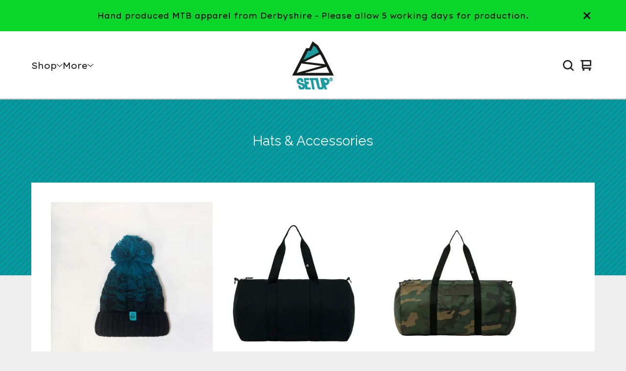

--- FILE ---
content_type: text/html; charset=utf-8
request_url: https://setupstore.bigcartel.com/category/hats-accessories
body_size: 9793
content:























<!doctype html>
<html>
  <head>
    <title>Hats & Accessories | Setup® Store</title>
    <meta charset="utf-8">
    <meta name="viewport" content="width=device-width, initial-scale=1">
    <link href="/theme_stylesheets/239594214/1763806630/theme.css" media="screen" rel="stylesheet" type="text/css">
    <style>.preloader * { opacity: 0; }.transition-preloader * { transition: none !important }</style>
    <!-- Served from Big Cartel Storefront -->
<!-- Big Cartel generated meta tags -->
<meta name="generator" content="Big Cartel" />
<meta name="author" content="Setup® Store" />
<meta name="description" content="Browse all products in the Hats &amp; Accessories category from Setup® Store." />
<meta name="referrer" content="strict-origin-when-cross-origin" />
<meta name="theme_name" content="Ranger" />
<meta name="theme_version" content="2.11.5" />
<meta property="og:type" content="website" />
<meta property="og:site_name" content="Setup® Store" />
<meta property="og:title" content="Hats &amp; Accessories" />
<meta property="og:url" content="https://www.setupstore.com/category/hats-accessories" />
<meta property="og:description" content="Browse all products in the Hats &amp; Accessories category from Setup® Store." />
<meta property="og:image" content="https://assets.bigcartel.com/product_images/372751189/ladybower+hat.jpg?auto=format&amp;fit=max&amp;h=1200&amp;w=1200" />
<meta property="og:image:secure_url" content="https://assets.bigcartel.com/product_images/372751189/ladybower+hat.jpg?auto=format&amp;fit=max&amp;h=1200&amp;w=1200" />
<meta property="og:price:amount" content="22.00" />
<meta property="og:price:currency" content="GBP" />
<meta property="og:availability" content="instock" />
<meta name="twitter:card" content="summary_large_image" />
<meta name="twitter:title" content="Hats &amp; Accessories" />
<meta name="twitter:description" content="Browse all products in the Hats &amp; Accessories category from Setup® Store." />
<meta name="twitter:image" content="https://assets.bigcartel.com/product_images/372751189/ladybower+hat.jpg?auto=format&amp;fit=max&amp;h=1200&amp;w=1200" />
<!-- end of generated meta tags -->

<!-- Big Cartel generated link tags -->
<link rel="preconnect" href="https://fonts.googleapis.com" />
<link rel="preconnect" href="https://fonts.gstatic.com" crossorigin="true" />
<link rel="stylesheet" href="//fonts.googleapis.com/css?family=Lexend+Exa:400|Raleway:400,700&amp;display=swap" type="text/css" title="Google Fonts" />
<link rel="canonical" href="https://www.setupstore.com/category/hats-accessories" />
<link rel="alternate" href="https://www.setupstore.com/products.xml" type="application/rss+xml" title="Product Feed" />
<link rel="icon" href="https://assets.bigcartel.com/account_favicons/128571/logo-100x100-smaller-inv-2.jpg?auto=format&amp;fit=max&amp;h=32&amp;w=32" type="image/jpeg" />
<link rel="apple-touch-icon" href="https://assets.bigcartel.com/account_favicons/128571/logo-100x100-smaller-inv-2.jpg?auto=format&amp;fit=max&amp;h=180&amp;w=180" />
<!-- end of generated link tags -->

<!-- Big Cartel generated structured data -->
<script type="application/ld+json">
{"@context":"https://schema.org","@type":"BreadcrumbList","itemListElement":[{"@type":"ListItem","position":1,"name":"Home","item":"https://www.setupstore.com/"},{"@type":"ListItem","position":2,"name":"Hats \u0026 Accessories","item":"https://www.setupstore.com/category/hats-accessories"}]}
</script>
<script type="application/ld+json">
{"@context":"https://schema.org","@type":"ItemList","name":"Hats \u0026 Accessories","itemListElement":[{"@type":"ListItem","name":"Setup® Ladybower Knitted Bobble Hat","position":1,"url":"https://www.setupstore.com/product/ladybower-knitted-bobble-hat"},{"@type":"ListItem","name":"Setup® Trailstash Duffle Bag","position":2,"url":"https://www.setupstore.com/product/setup-trailstash-duffle-bag"},{"@type":"ListItem","name":"Setup® Trailstash Camo Edition Duffle Bag","position":3,"url":"https://www.setupstore.com/product/setup-trailstash-camo-edition-duffle-bag"},{"@type":"ListItem","name":"Setup® Cosmic Knitted PomPom Hat","position":4,"url":"https://www.setupstore.com/product/cosmic-pompom-knitted-hat"},{"@type":"ListItem","name":"Setup® Bonfire Knitted PomPom Hat","position":5,"url":"https://www.setupstore.com/product/setup-bonfire-kintted-pompom-beanie-hat"},{"@type":"ListItem","name":"Setup® Quarry Knitted PomPom Hat","position":6,"url":"https://www.setupstore.com/product/setup-quarry-pompom-knitted-hat"},{"@type":"ListItem","name":"Setup® Morf Thermal Neckwarmer","position":7,"url":"https://www.setupstore.com/product/setup-snood-neckwarmer"},{"@type":"ListItem","name":"Setup® Trawler Beanie JUNIOR Hat","position":8,"url":"https://www.setupstore.com/product/setup-trawler-beanie-junior-hat"},{"@type":"ListItem","name":"Setup® PomPom Knitted JUNIOR Hat","position":9,"url":"https://www.setupstore.com/product/setup-pompom-knitted-kids-hat"}]}
</script>

<!-- end of generated structured data -->

<script>
  window.bigcartel = window.bigcartel || {};
  window.bigcartel = {
    ...window.bigcartel,
    ...{"account":{"id":41120,"host":"www.setupstore.com","bc_host":"setupstore.bigcartel.com","currency":"GBP","country":{"code":"GB","name":"United Kingdom"}},"theme":{"name":"Ranger","version":"2.11.5","colors":{"button_hover_background_color":"#3C82AE","link_text_color":"#222222","background_color":"#EEEEEE","link_hover_color":"#FF642A","primary_text_color":"#222222","button_background_color":"#009CA1","button_text_color":"#FFFFFF"}},"checkout":{"payments_enabled":true,"stripe_publishable_key":"pk_live_dulVq3cxKl8lyMAHzVctvMCS0017lWnuZR","paypal_merchant_id":"S43THZMSLQ5HU"},"page":{"type":"products"}}
  }
</script>
<script id="stripe-js" src="https://js.stripe.com/v3/" async></script>
<script async src="https://www.paypal.com/sdk/js?client-id=AbPSFDwkxJ_Pxau-Ek8nKIMWIanP8jhAdSXX5MbFoCq_VkpAHX7DZEbfTARicVRWOVUgeUt44lu7oHF-&merchant-id=S43THZMSLQ5HU&currency=GBP&components=messages,buttons" data-partner-attribution-id="BigCartel_SP_PPCP" data-namespace="PayPalSDK"></script>
<!-- Google Analytics Code -->
<script async src="https://www.googletagmanager.com/gtag/js?id=UA-1391572-17"></script>
<script>
  window.dataLayer = window.dataLayer || [];
  function gtag(){window.dataLayer.push(arguments);}
  gtag('js', new Date());

  gtag('config', 'UA-1391572-17', {
    'linker': {
      'domains': ['www.setupstore.com', 'setupstore.bigcartel.com', 'checkout.bigcartel.com']
    }
  });
</script>
<!-- End Google Analytics Code -->

<!-- Meta Pixel Code -->
<script>
  !function(f,b,e,v,n,t,s)
  {if(f.fbq)return;n=f.fbq=function(){n.callMethod?
  n.callMethod.apply(n,arguments):n.queue.push(arguments)};
  if(!f._fbq)f._fbq=n;n.push=n;n.loaded=!0;n.version='2.0';
  n.queue=[];t=b.createElement(e);t.async=!0;
  t.src=v;s=b.getElementsByTagName(e)[0];
  s.parentNode.insertBefore(t,s)}(window, document,'script',
  'https://connect.facebook.net/en_US/fbevents.js');
  fbq('init', '454082273643121');
  fbq('track', 'PageView');
</script>
<noscript>
  <img height="1" width="1" style="display:none" src="https://www.facebook.com/tr?id=454082273643121&ev=PageView&noscript=1"/>
</noscript>
<!-- End Meta Pixel Code -->
<script>
  fbq('track', "ViewContent", {"content_type":"product_group","content_name":"Hats \u0026 Accessories","content_ids":["59491880","105242701","105242731","71285358","58799282","71285316","51731534","116313600","103603282"],"contents":null});
</script>
<script>
  window.gtag('event', "view_item_list", {"items":null});
</script>
<script type="text/javascript">
  var _bcaq = _bcaq || [];
  _bcaq.push(['_setUrl','stats1.bigcartel.com']);_bcaq.push(['_trackVisit','41120']);
  (function() {
    var bca = document.createElement('script'); bca.type = 'text/javascript'; bca.async = true;
    bca.src = '/stats.min.js';
    var s = document.getElementsByTagName('script')[0]; s.parentNode.insertBefore(bca, s);
  })();
</script>
<script src="/assets/currency-formatter-e6d2ec3fd19a4c813ec8b993b852eccecac4da727de1c7e1ecbf0a335278e93a.js"></script>
  <!-- Custom Cart Banner -->
<script>
  document.addEventListener("DOMContentLoaded", function () {
    const customMessage = "Your custom message here!";
    const cartPage = document.querySelector(".cart-page");
    if (cartPage) {
      const messageDiv = document.createElement("div");
      messageDiv.className = "custom-cart-message";
      messageDiv.textContent = customMessage;
      cartPage.insertBefore(messageDiv, cartPage.firstChild);
    }
  });
</script>
<style>
  .custom-cart-message {
    background-color: #f8f9fa;
    border: 1px solid #dee2e6;
    border-radius: 4px;
    padding: 16px;
    margin-bottom: 16px;
    text-align: center;
    font-size: 1.1em;
    color: #333;
  }
</style>

<!-- Related Products Section -->
<script>
  document.addEventListener("DOMContentLoaded", function () {
    fetchProductCategory().then(categoryName => {
      if (categoryName) {
        console.log(`Product category detected: ${categoryName}`);
      } else {
        console.log('No category detected for this product.');
      }
    }).catch(error => {
      console.error('Error detecting product category:', error);
    });
  });

  async function fetchProductCategory() {
    try {
      const response = await fetch('https://setupstore.bigcartel.com/product/setup-brchwood-ls-mtb-jersey.json');

      if (!response.ok) {
        throw new Error(`HTTP error! Status: ${response.status}`);
      }

      const productData = await response.json();
      const firstCategory = productData.categories[0];
      return firstCategory ? firstCategory.name : null;
    } catch (error) {
      console.error('Error fetching product data:', error);
      return null;
    }
  }
</script>

<style></style>
<meta name="google-site-verification" content="IdtUGVscdTLd8P-Xxpyy84-uPj2aIuUgg__fitz3qPY" />
</head>
  <body id="products" class="theme preloader transition-preloader" data-bc-page-type="products">
    
      <div role="complementary" aria-label="Announcement message" class="announcement-message">
        
          <div class="announcement-message__text">Hand produced MTB apparel from Derbyshire - Please allow 5 working days for production.</div>
          <button title="Close announcement message" class="announcement-message__close-button">
            <svg aria-hidden="true" fill="currentColor" class="announcement-message__close-icon" xmlns="http://www.w3.org/2000/svg" viewBox="9.2 12.3 12.5 12.5">
              <path d="m21.4 14.4-4.1 4.1 4 4.1c.6.5.6 1.3 0 1.8-.4.5-1.2.5-1.7 0l-4.1-4.1-4.1 4.1c-.5.5-1.3.5-1.8 0s-.5-1.3 0-1.8l4.1-4.1-4.1-4.1c-.5-.5-.5-1.3 0-1.8s1.3-.5 1.8 0l4.1 4.1 4.1-4c.5-.6 1.3-.6 1.8 0 .5.4.5 1.2 0 1.7Z"/>
            </svg>
          </button>
        
      </div>
    

    <header class="header" data-bc-hook="header">
      <div class="wrapper">

        <div class="header-mobile-nav">
          <button class="open-mobile-navigation menu-bars" aria-label="Open navigation menu" aria-expanded="false" aria-controls="mobile-navigation">
            <svg aria-hidden="true" x="0px" y="0px" width="50" height="50" viewBox="0 0 50 50"><path d="M 0 7.5 L 0 12.5 L 50 12.5 L 50 7.5 Z M 0 22.5 L 0 27.5 L 50 27.5 L 50 22.5 Z M 0 37.5 L 0 42.5 L 50 42.5 L 50 37.5 Z"></path></svg>
          </button>
        </div>

        <nav class="header-navigation" aria-label="Primary">
          <ul class="header-pages">
            <li class="header-page-link">
              
                <div class="header-nav header-nav--categories">
                  <button class="nav-heading nav-heading--categories" aria-label="Open category navigation" aria-controls="header-dropdown-categories" aria-expanded="false">
                    <div class="nav-page nav-page--categories">Shop</div>
                    <svg aria-hidden="true" fill="currentColor" class="nav-arrow" viewBox="0 0 15 7.6" enable-background="new 0 0 15 7.6"><path d="M15 1.1l-7.5 6.5-7.5-6.3 1-1.2 6.5 5.5 6.5-5.6z"/></svg>
                  </button>
                  <div class="nav-dropdown" id="header-dropdown-categories" aria-hidden="true">
                    
                      <ul class="dropdown-list categories-list">
                        <li><a href="/products">All products</a></li>
                        
                          <li><a title="View MTB Jerseys" href="/category/mtb-jerseys">MTB Jerseys</a></li>
                        
                          <li><a title="View SALE" href="/category/sale">SALE</a></li>
                        
                          <li><a title="View T-Shirts" href="/category/t-shirts">T-Shirts</a></li>
                        
                          <li><a title="View Sweatshirts &amp; Hoods" href="/category/sweatshirts-hoods">Sweatshirts & Hoods</a></li>
                        
                          <li><a title="View Jackets &amp; Fleece" href="/category/jackets-fleece">Jackets & Fleece</a></li>
                        
                          <li><a title="View Shirts &amp; LongSleeve" href="/category/shirts-longsleeve">Shirts & LongSleeve</a></li>
                        
                          <li><a title="View Women&#39;s Clothing" href="/category/women-s-clothing">Women's Clothing</a></li>
                        
                          <li><a title="View Hats &amp; Accessories" href="/category/hats-accessories">Hats & Accessories</a></li>
                        
                          <li><a title="View Junior &amp; Teen" href="/category/junior-teen">Junior & Teen</a></li>
                        
                          <li><a title="View Custom Jerseys" href="/category/custom-jerseys">Custom Jerseys</a></li>
                        
                        
                      </ul>
                    
                  </div>
                </div>
              
            </li>
            
              
                <li class="header-page-link">
                  <div class="header-nav header-nav--pages">
                    <button class="nav-heading nav-heading--pages" aria-label="Open pages navigation" aria-controls="header-dropdown-pages" aria-expanded="false">
                      <div class="nav-page nav-page--pages">More</div>
                      <svg aria-hidden="true" fill="currentColor" class="nav-arrow" viewBox="0 0 15 7.6" enable-background="new 0 0 15 7.6"><path d="M15 1.1l-7.5 6.5-7.5-6.3 1-1.2 6.5 5.5 6.5-5.6z"/></svg>
                    </button>
                    <div class="nav-dropdown" id="header-dropdown-pages" aria-hidden="true">
                        <ul class="dropdown-list pages-list">
                          
                            
                              <li><a title="View About &amp; Info" href="/about-setupstore">About & Info</a></li>
                            
                          
                          
                          
                            <li><a href="/contact">Contact</a></li>
                          
                        </ul>
                    </div>
                  </div>
                </li>
              
            
          </ul>
        </nav>

        <div class="store-name image">
          <a href="/" class="store-link" title="Setup® Store">
            
              <img
                class="store-logo"
                alt="Setup® Store Home"
                src="https://assets.bigcartel.com/theme_images/122900760/logo-100x100-max.gif?auto=format&fit=max&h=200&w=600"
                srcset="https://assets.bigcartel.com/theme_images/122900760/logo-100x100-max.gif?auto=format&fit=max&h=200&w=600 2x, https://assets.bigcartel.com/theme_images/122900760/logo-100x100-max.gif?auto=format&fit=max&h=100&w=300 1x">
            
          </a>
        </div>


        <div class="header-cart">
          
            <button class="open-search" type="button" aria-haspopup="dialog" aria-controls="search-modal" title="Search">
              <svg width="16" height="16" aria-hidden="true" viewBox="0 0 16 16" xmlns="http://www.w3.org/2000/svg"><path d="M15.707 14.293L12.595 11.2c-.002 0-.004 0-.006-.003C13.47 10.025 14 8.575 14 7c0-3.86-3.14-7-7-7S0 3.14 0 7s3.14 7 7 7c1.575 0 3.025-.53 4.196-1.41l.004.006 3.093 3.11c.195.196.45.294.707.294.256 0 .512-.098.707-.293.39-.39.39-1.023 0-1.414zM7 12c-2.757 0-5-2.243-5-5s2.243-5 5-5 5 2.243 5 5-2.243 5-5 5z"/></svg>
            </button>
          
          <a class="cart-link" href="/cart">
            <svg fill="currentColor" aria-hidden="true" width="16" height="16" viewBox="0 0 16 16" xmlns="http://www.w3.org/2000/svg">
              <path d="M15 9c.553 0 1-.447 1-1V1c0-.55-.45-1-1-1H1C.448 0 0 .447 0 1c0 .553.448 1 1 1h1v10c0 .55.45 1 1 1h12c.55 0 1-.45 1-1 0-.583-.447-1-1-1H4V9h11zM4 2h10v5H4V2z"/>
              <circle cx="4.5" cy="14.5" r="1.5"/>
              <circle cx="13.5" cy="14.5" r="1.5"/>
            </svg>
            
            <span class="visually-hidden">View cart</span>
            <span class="cart-num-items-hidden visually-hidden" aria-live="polite" aria-atomic="true">0 items</span>
          </a>
        </div>
      </div>
    </header>

    <main id="main">
      <div
        id="pattern"
        class="
          pattern
          
          diagonal-lines
        ">
        
        <canvas id="repeating-pattern"></canvas>
      </div>
      <section class="content" data-bc-hook="content">
        
          



<h1 class="page-title">Hats & Accessories</h1>
<div class="page-content products-page">
  <div class="product-list-container">
    
      
        
          <div class="product-list ">
            
              
              
              
              
              
              
              
              <div class="product-list-thumb product">
                <a class="product-list-link" href="/product/ladybower-knitted-bobble-hat" title="Setup® Ladybower Knitted Bobble Hat">
                  <div class="product-list-image-container product-list-image-container-contain">
                    <img
                      alt=""
                      class="blur-up product-list-image lazyload grid-contain"
                      src="https://assets.bigcartel.com/product_images/372751189/ladybower+hat.jpg?auto=format&fit=max&w=20"
                      data-aspectratio="1.0"
                      data-srcset="
                        https://assets.bigcartel.com/product_images/372751189/ladybower+hat.jpg?auto=format&fit=max&w=240 240w,
                        https://assets.bigcartel.com/product_images/372751189/ladybower+hat.jpg?auto=format&fit=max&w=320 320w,
                        https://assets.bigcartel.com/product_images/372751189/ladybower+hat.jpg?auto=format&fit=max&w=400 400w,
                        https://assets.bigcartel.com/product_images/372751189/ladybower+hat.jpg?auto=format&fit=max&w=540 540w,
                        https://assets.bigcartel.com/product_images/372751189/ladybower+hat.jpg?auto=format&fit=max&w=600 600w,
                        https://assets.bigcartel.com/product_images/372751189/ladybower+hat.jpg?auto=format&fit=max&w=800 800w,
                        https://assets.bigcartel.com/product_images/372751189/ladybower+hat.jpg?auto=format&fit=max&w=960 960w,
                        https://assets.bigcartel.com/product_images/372751189/ladybower+hat.jpg?auto=format&fit=max&w=960 1280w
                      "
                      data-sizes="auto"
                    >
                  </div>
                  <div class="product-list-thumb-info">
                    <div class="product-list-thumb-name">Setup® Ladybower Knitted Bobble Hat</div>
                    <div class="product-list-thumb-price">
                      
                      
                      

                      
                        <span data-currency-amount="22.0" data-currency-code="GBP"><span class="currency_sign">&pound;</span>22.00</span>

                        
                      
                    </div>
                    
                      
                    
                  </div>
                  
                </a>
              </div>
            
              
              
              
              
              
              
              
              <div class="product-list-thumb product">
                <a class="product-list-link" href="/product/setup-trailstash-duffle-bag" title="Setup® Trailstash Duffle Bag">
                  <div class="product-list-image-container product-list-image-container-contain">
                    <img
                      alt=""
                      class="blur-up product-list-image lazyload grid-contain"
                      src="https://assets.bigcartel.com/product_images/377346253/black+side.jpg?auto=format&fit=max&w=20"
                      data-aspectratio="1.0"
                      data-srcset="
                        https://assets.bigcartel.com/product_images/377346253/black+side.jpg?auto=format&fit=max&w=240 240w,
                        https://assets.bigcartel.com/product_images/377346253/black+side.jpg?auto=format&fit=max&w=320 320w,
                        https://assets.bigcartel.com/product_images/377346253/black+side.jpg?auto=format&fit=max&w=400 400w,
                        https://assets.bigcartel.com/product_images/377346253/black+side.jpg?auto=format&fit=max&w=540 540w,
                        https://assets.bigcartel.com/product_images/377346253/black+side.jpg?auto=format&fit=max&w=600 600w,
                        https://assets.bigcartel.com/product_images/377346253/black+side.jpg?auto=format&fit=max&w=800 800w,
                        https://assets.bigcartel.com/product_images/377346253/black+side.jpg?auto=format&fit=max&w=960 960w,
                        https://assets.bigcartel.com/product_images/377346253/black+side.jpg?auto=format&fit=max&w=960 1280w
                      "
                      data-sizes="auto"
                    >
                  </div>
                  <div class="product-list-thumb-info">
                    <div class="product-list-thumb-name">Setup® Trailstash Duffle Bag</div>
                    <div class="product-list-thumb-price">
                      
                      
                      

                      
                        <span data-currency-amount="29.0" data-currency-code="GBP"><span class="currency_sign">&pound;</span>29.00</span>

                        
                      
                    </div>
                    
                      
                    
                  </div>
                  
                </a>
              </div>
            
              
              
              
              
              
              
              
              <div class="product-list-thumb product">
                <a class="product-list-link" href="/product/setup-trailstash-camo-edition-duffle-bag" title="Setup® Trailstash Camo Edition Duffle Bag">
                  <div class="product-list-image-container product-list-image-container-contain">
                    <img
                      alt=""
                      class="blur-up product-list-image lazyload grid-contain"
                      src="https://assets.bigcartel.com/product_images/377350600/duffle+bag.jpg?auto=format&fit=max&w=20"
                      data-aspectratio="1.0"
                      data-srcset="
                        https://assets.bigcartel.com/product_images/377350600/duffle+bag.jpg?auto=format&fit=max&w=240 240w,
                        https://assets.bigcartel.com/product_images/377350600/duffle+bag.jpg?auto=format&fit=max&w=320 320w,
                        https://assets.bigcartel.com/product_images/377350600/duffle+bag.jpg?auto=format&fit=max&w=400 400w,
                        https://assets.bigcartel.com/product_images/377350600/duffle+bag.jpg?auto=format&fit=max&w=540 540w,
                        https://assets.bigcartel.com/product_images/377350600/duffle+bag.jpg?auto=format&fit=max&w=600 600w,
                        https://assets.bigcartel.com/product_images/377350600/duffle+bag.jpg?auto=format&fit=max&w=800 800w,
                        https://assets.bigcartel.com/product_images/377350600/duffle+bag.jpg?auto=format&fit=max&w=960 960w,
                        https://assets.bigcartel.com/product_images/377350600/duffle+bag.jpg?auto=format&fit=max&w=960 1280w
                      "
                      data-sizes="auto"
                    >
                  </div>
                  <div class="product-list-thumb-info">
                    <div class="product-list-thumb-name">Setup® Trailstash Camo Edition Duffle Bag</div>
                    <div class="product-list-thumb-price">
                      
                      
                      

                      
                        <span data-currency-amount="29.0" data-currency-code="GBP"><span class="currency_sign">&pound;</span>29.00</span>

                        
                      
                    </div>
                    
                      
                    
                  </div>
                  
                </a>
              </div>
            
              
              
              
              
              
              
              
              <div class="product-list-thumb product">
                <a class="product-list-link" href="/product/cosmic-pompom-knitted-hat" title="Setup® Cosmic Knitted PomPom Hat">
                  <div class="product-list-image-container product-list-image-container-contain">
                    <img
                      alt=""
                      class="blur-up product-list-image lazyload grid-contain"
                      src="https://assets.bigcartel.com/product_images/392266539/twister+pompom+candy.jpg?auto=format&fit=max&w=20"
                      data-aspectratio="1.0"
                      data-srcset="
                        https://assets.bigcartel.com/product_images/392266539/twister+pompom+candy.jpg?auto=format&fit=max&w=240 240w,
                        https://assets.bigcartel.com/product_images/392266539/twister+pompom+candy.jpg?auto=format&fit=max&w=320 320w,
                        https://assets.bigcartel.com/product_images/392266539/twister+pompom+candy.jpg?auto=format&fit=max&w=400 400w,
                        https://assets.bigcartel.com/product_images/392266539/twister+pompom+candy.jpg?auto=format&fit=max&w=540 540w,
                        https://assets.bigcartel.com/product_images/392266539/twister+pompom+candy.jpg?auto=format&fit=max&w=600 600w,
                        https://assets.bigcartel.com/product_images/392266539/twister+pompom+candy.jpg?auto=format&fit=max&w=800 800w,
                        https://assets.bigcartel.com/product_images/392266539/twister+pompom+candy.jpg?auto=format&fit=max&w=960 960w,
                        https://assets.bigcartel.com/product_images/392266539/twister+pompom+candy.jpg?auto=format&fit=max&w=960 1280w
                      "
                      data-sizes="auto"
                    >
                  </div>
                  <div class="product-list-thumb-info">
                    <div class="product-list-thumb-name">Setup® Cosmic Knitted PomPom Hat</div>
                    <div class="product-list-thumb-price">
                      
                      
                      

                      
                        <span data-currency-amount="22.0" data-currency-code="GBP"><span class="currency_sign">&pound;</span>22.00</span>

                        
                      
                    </div>
                    
                      
                    
                  </div>
                  
                </a>
              </div>
            
              
              
              
              
              
              
              
              <div class="product-list-thumb product">
                <a class="product-list-link" href="/product/setup-bonfire-kintted-pompom-beanie-hat" title="Setup® Bonfire Knitted PomPom Hat">
                  <div class="product-list-image-container product-list-image-container-contain">
                    <img
                      alt=""
                      class="blur-up product-list-image lazyload grid-contain"
                      src="https://assets.bigcartel.com/product_images/392267709/twister+pompom+bonfire.jpg?auto=format&fit=max&w=20"
                      data-aspectratio="1.0"
                      data-srcset="
                        https://assets.bigcartel.com/product_images/392267709/twister+pompom+bonfire.jpg?auto=format&fit=max&w=240 240w,
                        https://assets.bigcartel.com/product_images/392267709/twister+pompom+bonfire.jpg?auto=format&fit=max&w=320 320w,
                        https://assets.bigcartel.com/product_images/392267709/twister+pompom+bonfire.jpg?auto=format&fit=max&w=400 400w,
                        https://assets.bigcartel.com/product_images/392267709/twister+pompom+bonfire.jpg?auto=format&fit=max&w=540 540w,
                        https://assets.bigcartel.com/product_images/392267709/twister+pompom+bonfire.jpg?auto=format&fit=max&w=600 600w,
                        https://assets.bigcartel.com/product_images/392267709/twister+pompom+bonfire.jpg?auto=format&fit=max&w=800 800w,
                        https://assets.bigcartel.com/product_images/392267709/twister+pompom+bonfire.jpg?auto=format&fit=max&w=960 960w,
                        https://assets.bigcartel.com/product_images/392267709/twister+pompom+bonfire.jpg?auto=format&fit=max&w=960 1280w
                      "
                      data-sizes="auto"
                    >
                  </div>
                  <div class="product-list-thumb-info">
                    <div class="product-list-thumb-name">Setup® Bonfire Knitted PomPom Hat</div>
                    <div class="product-list-thumb-price">
                      
                      
                      

                      
                        <span data-currency-amount="22.0" data-currency-code="GBP"><span class="currency_sign">&pound;</span>22.00</span>

                        
                      
                    </div>
                    
                      
                    
                  </div>
                  
                </a>
              </div>
            
              
              
              
              
              
              
              
              <div class="product-list-thumb product">
                <a class="product-list-link" href="/product/setup-quarry-pompom-knitted-hat" title="Setup® Quarry Knitted PomPom Hat">
                  <div class="product-list-image-container product-list-image-container-contain">
                    <img
                      alt=""
                      class="blur-up product-list-image lazyload grid-contain"
                      src="https://assets.bigcartel.com/product_images/392267853/twister+ht+lavender.jpg?auto=format&fit=max&w=20"
                      data-aspectratio="1.0"
                      data-srcset="
                        https://assets.bigcartel.com/product_images/392267853/twister+ht+lavender.jpg?auto=format&fit=max&w=240 240w,
                        https://assets.bigcartel.com/product_images/392267853/twister+ht+lavender.jpg?auto=format&fit=max&w=320 320w,
                        https://assets.bigcartel.com/product_images/392267853/twister+ht+lavender.jpg?auto=format&fit=max&w=400 400w,
                        https://assets.bigcartel.com/product_images/392267853/twister+ht+lavender.jpg?auto=format&fit=max&w=540 540w,
                        https://assets.bigcartel.com/product_images/392267853/twister+ht+lavender.jpg?auto=format&fit=max&w=600 600w,
                        https://assets.bigcartel.com/product_images/392267853/twister+ht+lavender.jpg?auto=format&fit=max&w=800 800w,
                        https://assets.bigcartel.com/product_images/392267853/twister+ht+lavender.jpg?auto=format&fit=max&w=960 960w,
                        https://assets.bigcartel.com/product_images/392267853/twister+ht+lavender.jpg?auto=format&fit=max&w=960 1280w
                      "
                      data-sizes="auto"
                    >
                  </div>
                  <div class="product-list-thumb-info">
                    <div class="product-list-thumb-name">Setup® Quarry Knitted PomPom Hat</div>
                    <div class="product-list-thumb-price">
                      
                      
                      

                      
                        <span data-currency-amount="22.0" data-currency-code="GBP"><span class="currency_sign">&pound;</span>22.00</span>

                        
                      
                    </div>
                    
                      
                    
                  </div>
                  
                </a>
              </div>
            
              
              
              
              
              
              
              
              <div class="product-list-thumb product">
                <a class="product-list-link" href="/product/setup-snood-neckwarmer" title="Setup® Morf Thermal Neckwarmer">
                  <div class="product-list-image-container product-list-image-container-contain">
                    <img
                      alt=""
                      class="blur-up product-list-image lazyload grid-contain"
                      src="https://assets.bigcartel.com/product_images/371732668/IMG_5374.jpeg?auto=format&fit=max&w=20"
                      data-aspectratio="1.0"
                      data-srcset="
                        https://assets.bigcartel.com/product_images/371732668/IMG_5374.jpeg?auto=format&fit=max&w=240 240w,
                        https://assets.bigcartel.com/product_images/371732668/IMG_5374.jpeg?auto=format&fit=max&w=320 320w,
                        https://assets.bigcartel.com/product_images/371732668/IMG_5374.jpeg?auto=format&fit=max&w=400 400w,
                        https://assets.bigcartel.com/product_images/371732668/IMG_5374.jpeg?auto=format&fit=max&w=540 540w,
                        https://assets.bigcartel.com/product_images/371732668/IMG_5374.jpeg?auto=format&fit=max&w=600 600w,
                        https://assets.bigcartel.com/product_images/371732668/IMG_5374.jpeg?auto=format&fit=max&w=800 800w,
                        https://assets.bigcartel.com/product_images/371732668/IMG_5374.jpeg?auto=format&fit=max&w=960 960w,
                        https://assets.bigcartel.com/product_images/371732668/IMG_5374.jpeg?auto=format&fit=max&w=960 1280w
                      "
                      data-sizes="auto"
                    >
                  </div>
                  <div class="product-list-thumb-info">
                    <div class="product-list-thumb-name">Setup® Morf Thermal Neckwarmer</div>
                    <div class="product-list-thumb-price">
                      
                      
                      

                      
                        <span data-currency-amount="6.0" data-currency-code="GBP"><span class="currency_sign">&pound;</span>6.00</span>

                        
                      
                    </div>
                    
                      
                    
                  </div>
                  
                </a>
              </div>
            
              
              
              
              
              
              
              
              <div class="product-list-thumb product">
                <a class="product-list-link" href="/product/setup-trawler-beanie-junior-hat" title="Setup® Trawler Beanie JUNIOR Hat">
                  <div class="product-list-image-container product-list-image-container-contain">
                    <img
                      alt=""
                      class="blur-up product-list-image lazyload grid-contain"
                      src="https://assets.bigcartel.com/product_images/414159957/musrad+junior+beanie.jpg?auto=format&fit=max&w=20"
                      data-aspectratio="1.0"
                      data-srcset="
                        https://assets.bigcartel.com/product_images/414159957/musrad+junior+beanie.jpg?auto=format&fit=max&w=240 240w,
                        https://assets.bigcartel.com/product_images/414159957/musrad+junior+beanie.jpg?auto=format&fit=max&w=320 320w,
                        https://assets.bigcartel.com/product_images/414159957/musrad+junior+beanie.jpg?auto=format&fit=max&w=400 400w,
                        https://assets.bigcartel.com/product_images/414159957/musrad+junior+beanie.jpg?auto=format&fit=max&w=540 540w,
                        https://assets.bigcartel.com/product_images/414159957/musrad+junior+beanie.jpg?auto=format&fit=max&w=600 600w,
                        https://assets.bigcartel.com/product_images/414159957/musrad+junior+beanie.jpg?auto=format&fit=max&w=800 800w,
                        https://assets.bigcartel.com/product_images/414159957/musrad+junior+beanie.jpg?auto=format&fit=max&w=960 960w,
                        https://assets.bigcartel.com/product_images/414159957/musrad+junior+beanie.jpg?auto=format&fit=max&w=960 1280w
                      "
                      data-sizes="auto"
                    >
                  </div>
                  <div class="product-list-thumb-info">
                    <div class="product-list-thumb-name">Setup® Trawler Beanie JUNIOR Hat</div>
                    <div class="product-list-thumb-price">
                      
                      
                      

                      
                        <span data-currency-amount="5.0" data-currency-code="GBP"><span class="currency_sign">&pound;</span>5.00</span>

                        
                      
                    </div>
                    
                      
                    
                  </div>
                  
                    <div class="product-list-thumb-status status-primary">On sale</div>
                  
                </a>
              </div>
            
              
              
              
              
              
              
              
              <div class="product-list-thumb product">
                <a class="product-list-link" href="/product/setup-pompom-knitted-kids-hat" title="Setup® PomPom Knitted JUNIOR Hat">
                  <div class="product-list-image-container product-list-image-container-contain">
                    <img
                      alt=""
                      class="blur-up product-list-image lazyload grid-contain"
                      src="https://assets.bigcartel.com/product_images/414159756/black+kids+pompom.jpg?auto=format&fit=max&w=20"
                      data-aspectratio="1.0"
                      data-srcset="
                        https://assets.bigcartel.com/product_images/414159756/black+kids+pompom.jpg?auto=format&fit=max&w=240 240w,
                        https://assets.bigcartel.com/product_images/414159756/black+kids+pompom.jpg?auto=format&fit=max&w=320 320w,
                        https://assets.bigcartel.com/product_images/414159756/black+kids+pompom.jpg?auto=format&fit=max&w=400 400w,
                        https://assets.bigcartel.com/product_images/414159756/black+kids+pompom.jpg?auto=format&fit=max&w=540 540w,
                        https://assets.bigcartel.com/product_images/414159756/black+kids+pompom.jpg?auto=format&fit=max&w=600 600w,
                        https://assets.bigcartel.com/product_images/414159756/black+kids+pompom.jpg?auto=format&fit=max&w=800 800w,
                        https://assets.bigcartel.com/product_images/414159756/black+kids+pompom.jpg?auto=format&fit=max&w=960 960w,
                        https://assets.bigcartel.com/product_images/414159756/black+kids+pompom.jpg?auto=format&fit=max&w=960 1280w
                      "
                      data-sizes="auto"
                    >
                  </div>
                  <div class="product-list-thumb-info">
                    <div class="product-list-thumb-name">Setup® PomPom Knitted JUNIOR Hat</div>
                    <div class="product-list-thumb-price">
                      
                      
                      

                      
                        <span data-currency-amount="5.0" data-currency-code="GBP"><span class="currency_sign">&pound;</span>5.00</span>

                        
                      
                    </div>
                    
                      
                    
                  </div>
                  
                    <div class="product-list-thumb-status status-primary">On sale</div>
                  
                </a>
              </div>
            
          </div>
          
        
      
    
  </div>
</div>
        
      </section>
    </main>
    <footer class="footer" data-bc-hook="footer">
      
      <div class="wrapper">
        <nav class="footernav" aria-label="Browse categories">
          <div class="footer-nav-title">
            Shop
          </div>
          <ul>
            <li><a href="/">Home</a></li>
            <li><a href="/products">All products</a></li>
            
              
                <li><a title="View MTB Jerseys" href="/category/mtb-jerseys">MTB Jerseys</a></li>
              
                <li><a title="View SALE" href="/category/sale">SALE</a></li>
              
                <li><a title="View T-Shirts" href="/category/t-shirts">T-Shirts</a></li>
              
                <li><a title="View Sweatshirts &amp; Hoods" href="/category/sweatshirts-hoods">Sweatshirts & Hoods</a></li>
              
                <li><a title="View Jackets &amp; Fleece" href="/category/jackets-fleece">Jackets & Fleece</a></li>
              
                <li><a title="View Shirts &amp; LongSleeve" href="/category/shirts-longsleeve">Shirts & LongSleeve</a></li>
              
                <li><a title="View Women&#39;s Clothing" href="/category/women-s-clothing">Women's Clothing</a></li>
              
                <li><a title="View Hats &amp; Accessories" href="/category/hats-accessories">Hats & Accessories</a></li>
              
                <li><a title="View Junior &amp; Teen" href="/category/junior-teen">Junior & Teen</a></li>
              
                <li><a title="View Custom Jerseys" href="/category/custom-jerseys">Custom Jerseys</a></li>
              
            
            
          </ul>
        </nav>

        
          <nav class="footernav" aria-label="Pages">
            <div class="footer-nav-title">More</div>
            <ul>
              
                
                  <li><a title="View About &amp; Info" href="/about-setupstore">About & Info</a></li>
                
                  <li><a title="View Delivery &amp; Returns" href="/returns">Delivery & Returns</a></li>
                
                  <li><a title="View Size Info" href="/size-info">Size Info</a></li>
                
                  <li><a title="View Help &amp; FAQ" href="/help-general-information">Help & FAQ</a></li>
                
                  <li><a title="View Terms &amp; Conditions" href="/terms-conditions">Terms & Conditions</a></li>
                
              
              
              
                <li><a href="/contact">Contact</a></li>
              
              
                <li><a href="http://www.setupclothing.com">Back to site</a></li>
              
              
            </ul>
          </nav>
        
        
          <nav class="footernav" aria-label="Social links">
            <div class="footer-nav-title">Follow us</div>
            <ul class="social-links">
              
                <li><a href="https://www.instagram.com/setupclothing/" title="Instagram"><svg class="instagram-icon" height="36" width="36" aria-hidden="true" focusable="false" role="img" xmlns="http://www.w3.org/2000/svg" viewBox="0 0 512 512"><path fill="currentColor" d="M256 45.39c67.27 0 75.23.26 101.8 1.47 24.56 1.12 37.9 5.22 46.78 8.67a78 78 0 0129 18.85 78 78 0 0118.85 29c3.45 8.88 7.55 22.22 8.67 46.78 1.21 26.57 1.47 34.53 1.47 101.8s-.26 75.23-1.47 101.8c-1.12 24.56-5.22 37.9-8.67 46.78a83.51 83.51 0 01-47.81 47.81c-8.88 3.45-22.22 7.55-46.78 8.67-26.56 1.21-34.53 1.47-101.8 1.47s-75.24-.26-101.8-1.47c-24.56-1.12-37.9-5.22-46.78-8.67a78 78 0 01-29-18.85 78 78 0 01-18.85-29c-3.45-8.88-7.55-22.22-8.67-46.78-1.21-26.57-1.47-34.53-1.47-101.8s.26-75.23 1.47-101.8c1.12-24.56 5.22-37.9 8.67-46.78a78 78 0 0118.85-29 78 78 0 0129-18.85c8.88-3.45 22.22-7.55 46.78-8.67 26.57-1.21 34.53-1.47 101.8-1.47m0-45.39c-68.42 0-77 .29-103.87 1.52S102.92 7 86.92 13.22a123.68 123.68 0 00-44.64 29.06 123.68 123.68 0 00-29.06 44.64c-6.22 16-10.48 34.34-11.7 61.15S0 183.5 0 256s.29 77 1.52 103.87 5.48 45.13 11.7 61.13a123.68 123.68 0 0029.06 44.62 123.52 123.52 0 0044.64 29.07c16 6.23 34.34 10.49 61.15 11.71s35.45 1.52 103.87 1.52 77-.29 103.87-1.52 45.11-5.48 61.11-11.71a128.74 128.74 0 0073.69-73.69c6.23-16 10.49-34.34 11.71-61.15s1.52-35.45 1.52-103.87-.29-77-1.52-103.87-5.48-45.11-11.71-61.11a123.52 123.52 0 00-29.05-44.62 123.68 123.68 0 00-44.64-29.08c-16-6.22-34.34-10.48-61.15-11.7S320.34 0 251.92 0z"/><path fill="currentColor" d="M251.92 122.56a129.36 129.36 0 10129.36 129.36 129.35 129.35 0 00-129.36-129.36zm0 213.36a84 84 0 1184-84 84 84 0 01-84 84z"/><circle fill="currentColor" cx="386.4" cy="117.44" r="30.23"/></svg>Instagram</a></li>
              

              

              

              

              

              

              
                <li><a href="https://www.facebook.com/setupclothing/" title="Facebook"><svg class="facebook-icon" height="36" width="36" aria-hidden="true" focusable="false" role="img" xmlns="http://www.w3.org/2000/svg" viewBox="0 0 320 512"><path fill="currentColor" d="M80 299v213h116V299h87l18-97H196v-35c0-52 20-72 73-72l37 2V8c-15-4-50-8-70-8C129 0 80 51 80 159v43H14v97h66z"/></svg>Facebook</a></li>
              

              

              

              

              

              

              

              

              

              

              

              
            </ul>
          </nav>
        
        
      </div>
      
      
    </footer>
    
      <div id="search-modal" class="search-modal" role="dialog" aria-modal="true" aria-hidden="true">
        <div class="search-modal__content">
          <div class="search-modal__wrapper">
            <button class="search-modal__close" aria-label="Close search dialog" data-dismiss="modal" type="button">
              <svg class="search-modal__close-icon" aria-hidden="true" fill="currentColor" viewBox="0 0 17 17">
                <path d="M17 1.4L15.6 0 8.5 7.1 1.4 0 0 1.4l7.1 7.1L0 15.6 1.4 17l7.1-7.1 7.1 7.1 1.4-1.4-7.1-7.1z"/>
              </svg>
            </button>
            <form class="search-modal__form" name="search" action="/products" method="get" accept-charset="utf8" role="search">
              <input type="hidden" name="utf8" value='✓'>
              <label class="search-modal__label" for="search-input">Search</label>
              <input class="search-modal__input" id="search-input" name="search" type="search" autocomplete="off" />
              <button type="submit" class="search-modal__submit" aria-label="Submit search form">
                <svg class="search-modal__submit-icon" aria-hidden="true" fill="currentColor" height="22" width="22" viewBox="0 0 30 30">
                  <path d="M26.1 24.7l-5.9-5.9c1.3-1.6 2-3.6 2-5.8 0-5.1-4.1-9.2-9.2-9.2S3.9 8 3.9 13.1s4.1 9.2 9.2 9.2c2.2 0 4.2-.8 5.8-2l5.9 5.9 1.3-1.5zM5.9 13.1c0-4 3.2-7.2 7.2-7.2s7.2 3.2 7.2 7.2-3.2 7.2-7.2 7.2-7.2-3.2-7.2-7.2z"/>
                </svg>
              </button>
            </form>
          </div>
        </div>
      </div>
    
    <div id="mobile-navigation" aria-hidden="true" role="dialog" aria-modal="true">
      <div class="mobile-navigation__wrapper">
        <div class="mobile-navigation__body">
          <nav aria-label="Browse products">
            <ul class="mobile-navigation__links">
              <li><a href="/">Home</a></li>
              <li><a href="/products">All products</a></li>
              
                <li><a title="View MTB Jerseys" href="/category/mtb-jerseys">MTB Jerseys</a></li>
              
                <li><a title="View SALE" href="/category/sale">SALE</a></li>
              
                <li><a title="View T-Shirts" href="/category/t-shirts">T-Shirts</a></li>
              
                <li><a title="View Sweatshirts &amp; Hoods" href="/category/sweatshirts-hoods">Sweatshirts & Hoods</a></li>
              
                <li><a title="View Jackets &amp; Fleece" href="/category/jackets-fleece">Jackets & Fleece</a></li>
              
                <li><a title="View Shirts &amp; LongSleeve" href="/category/shirts-longsleeve">Shirts & LongSleeve</a></li>
              
                <li><a title="View Women&#39;s Clothing" href="/category/women-s-clothing">Women's Clothing</a></li>
              
                <li><a title="View Hats &amp; Accessories" href="/category/hats-accessories">Hats & Accessories</a></li>
              
                <li><a title="View Junior &amp; Teen" href="/category/junior-teen">Junior & Teen</a></li>
              
                <li><a title="View Custom Jerseys" href="/category/custom-jerseys">Custom Jerseys</a></li>
              
            </ul>
          </nav>

          <nav class="mobile-navigation__custom-pages" aria-label="Pages">
            <ul class="mobile-navigation__links">
              
                
                  <li><a title="View About &amp; Info" href="/about-setupstore">About & Info</a></li>
                
              
              
              
                <li><a href="/contact">Contact</a></li>
              
              
                <li><a href="http://www.setupclothing.com">Back to site</a></li>
              
            </ul>
          </nav>

          
            <nav class="mobile-navigation__social-links" aria-label="Social links">
              <ul class="mobile-navigation__icons social-icons">
                
                  <li><a href="https://www.instagram.com/setupclothing/" title="Instagram"><svg class="instagram-icon" height="36" width="36" aria-hidden="true" focusable="false" role="img" xmlns="http://www.w3.org/2000/svg" viewBox="0 0 512 512"><path fill="currentColor" d="M256 45.39c67.27 0 75.23.26 101.8 1.47 24.56 1.12 37.9 5.22 46.78 8.67a78 78 0 0129 18.85 78 78 0 0118.85 29c3.45 8.88 7.55 22.22 8.67 46.78 1.21 26.57 1.47 34.53 1.47 101.8s-.26 75.23-1.47 101.8c-1.12 24.56-5.22 37.9-8.67 46.78a83.51 83.51 0 01-47.81 47.81c-8.88 3.45-22.22 7.55-46.78 8.67-26.56 1.21-34.53 1.47-101.8 1.47s-75.24-.26-101.8-1.47c-24.56-1.12-37.9-5.22-46.78-8.67a78 78 0 01-29-18.85 78 78 0 01-18.85-29c-3.45-8.88-7.55-22.22-8.67-46.78-1.21-26.57-1.47-34.53-1.47-101.8s.26-75.23 1.47-101.8c1.12-24.56 5.22-37.9 8.67-46.78a78 78 0 0118.85-29 78 78 0 0129-18.85c8.88-3.45 22.22-7.55 46.78-8.67 26.57-1.21 34.53-1.47 101.8-1.47m0-45.39c-68.42 0-77 .29-103.87 1.52S102.92 7 86.92 13.22a123.68 123.68 0 00-44.64 29.06 123.68 123.68 0 00-29.06 44.64c-6.22 16-10.48 34.34-11.7 61.15S0 183.5 0 256s.29 77 1.52 103.87 5.48 45.13 11.7 61.13a123.68 123.68 0 0029.06 44.62 123.52 123.52 0 0044.64 29.07c16 6.23 34.34 10.49 61.15 11.71s35.45 1.52 103.87 1.52 77-.29 103.87-1.52 45.11-5.48 61.11-11.71a128.74 128.74 0 0073.69-73.69c6.23-16 10.49-34.34 11.71-61.15s1.52-35.45 1.52-103.87-.29-77-1.52-103.87-5.48-45.11-11.71-61.11a123.52 123.52 0 00-29.05-44.62 123.68 123.68 0 00-44.64-29.08c-16-6.22-34.34-10.48-61.15-11.7S320.34 0 251.92 0z"/><path fill="currentColor" d="M251.92 122.56a129.36 129.36 0 10129.36 129.36 129.35 129.35 0 00-129.36-129.36zm0 213.36a84 84 0 1184-84 84 84 0 01-84 84z"/><circle fill="currentColor" cx="386.4" cy="117.44" r="30.23"/></svg></a></li>
                

                

                

                

                

                

                
                  <li><a href="https://www.facebook.com/setupclothing/" title="Facebook"><svg class="facebook-icon" height="36" width="36" aria-hidden="true" focusable="false" role="img" xmlns="http://www.w3.org/2000/svg" viewBox="0 0 320 512"><path fill="currentColor" d="M80 299v213h116V299h87l18-97H196v-35c0-52 20-72 73-72l37 2V8c-15-4-50-8-70-8C129 0 80 51 80 159v43H14v97h66z"/></svg></a></li>
                

                

                

                

                

                

                

                

                

                

                

                
              </ul>
            </nav>
          
        </div>
      </div>
    </div>
    
    <script>
      const themeFeatures = {
        optIns: [],
        optOuts: [],
      };
      const themeColors = {
        backgroundColor: '#FFFFFF',
        buttonBackgroundColor: '#009CA1',
        contentBackgroundColor: '#FFFFFF',
        primaryColor: '#222222',
        primaryTextColor: '#222222',
        accentBackgroundColor: '#009CA1',
        accentTextColor: '#FFFFFF',
        accentPatternColor: '#555555',
      };
      const themeOptions = {
        showSoldOutOptions: true,
        showLowInventoryMessages: false,
        lowInventoryMessage: "Limited quantities available",
        almostSoldOutMessage: "Only a few left!",
        desktopProductPageImages: 'carousel',
        mobileProductPageImages: 'show-thumbnails',
        productImageZoom: true,
        pattern_style: "diagonal-lines",
        store_name: "Setup® Store",
        page: "products",
        homepageSlideshowTransition: "slide",
        homepageSlideshowAutoplay: true,
        homepageSlideshowSpeed: 4000,
        welcomeImageLink: "",
        homepageSlideshowLink: "",
        showBnplMessaging: false && !themeFeatures.optOuts.includes("theme_bnpl_messaging"),
        homeFeaturedVideoUrl: "",
        homeFeaturedVideoSize: "large",
        homeFeaturedVideoBorder: "sharp",
      };
      const themeTranslations = {
        cart: {
          shareThisCartLinkCopySuccess: "Link copied!"
        }
      };
    </script>
    
      <script>
        let hashCode=function(s){return s.split("").reduce(function(a,b){a=((a<<5)-a)+b.charCodeAt(0);return a&a;},0);}
        let announcementElement = document.querySelector(".announcement-message");
        let announcementText = document.querySelector(".announcement-message__text").innerHTML;
        let closeAnnouncementBtn = document.querySelector(".announcement-message__close-button");
        let hashedAnnouncement = hashCode(announcementText);
        let isScrolling = announcementElement?.classList.contains('announcement-message--scrolling');

        function closeAnnouncement() {
          let announcementElement = document.querySelector(".announcement-message");
          announcementElement?.remove();
          document.cookie = `announcementClosed=${hashedAnnouncement};path=/;max-age=28800`;
        }

        if (announcementElement?.classList && hashedAnnouncement) {
          // For scrolling announcements, always show them
          // For non-scrolling announcements, check if they've been closed
          if (isScrolling) {
            announcementElement.classList.add('visible');
          } else {
            let hasClosedAnnouncement = document.cookie.includes(`announcementClosed=${hashedAnnouncement}`);
            if (!hasClosedAnnouncement) {
              announcementElement.classList.add('visible');
            }
          }
          if (closeAnnouncementBtn) {
            closeAnnouncementBtn.addEventListener("click", closeAnnouncement);
          }
        }
      </script>
    
    <script src="//cdnjs.cloudflare.com/ajax/libs/jquery/3.7.1/jquery.min.js"></script>
    <script src="https://assets.bigcartel.com/api/6/api.gbp.js?v=1"></script>
    <script>
      window.bigcartel = window.bigcartel || {};
      window.bigcartel.account = window.bigcartel.account || {};
      window.bigcartel.account.currency = window.bigcartel.account.currency || "GBP";
      window.bigcartel.account.moneyFormat = "sign";
    </script>
    <script src="https://assets.bigcartel.com/theme_assets/109/2.11.5/theme.js?v=1"></script>
    
  

<script defer src="https://static.cloudflareinsights.com/beacon.min.js/vcd15cbe7772f49c399c6a5babf22c1241717689176015" integrity="sha512-ZpsOmlRQV6y907TI0dKBHq9Md29nnaEIPlkf84rnaERnq6zvWvPUqr2ft8M1aS28oN72PdrCzSjY4U6VaAw1EQ==" data-cf-beacon='{"rayId":"9c6ec3822b198cc1","version":"2025.9.1","serverTiming":{"name":{"cfExtPri":true,"cfEdge":true,"cfOrigin":true,"cfL4":true,"cfSpeedBrain":true,"cfCacheStatus":true}},"token":"44d6648085c9451aa740849b0372227e","b":1}' crossorigin="anonymous"></script>
</body>
</html>
